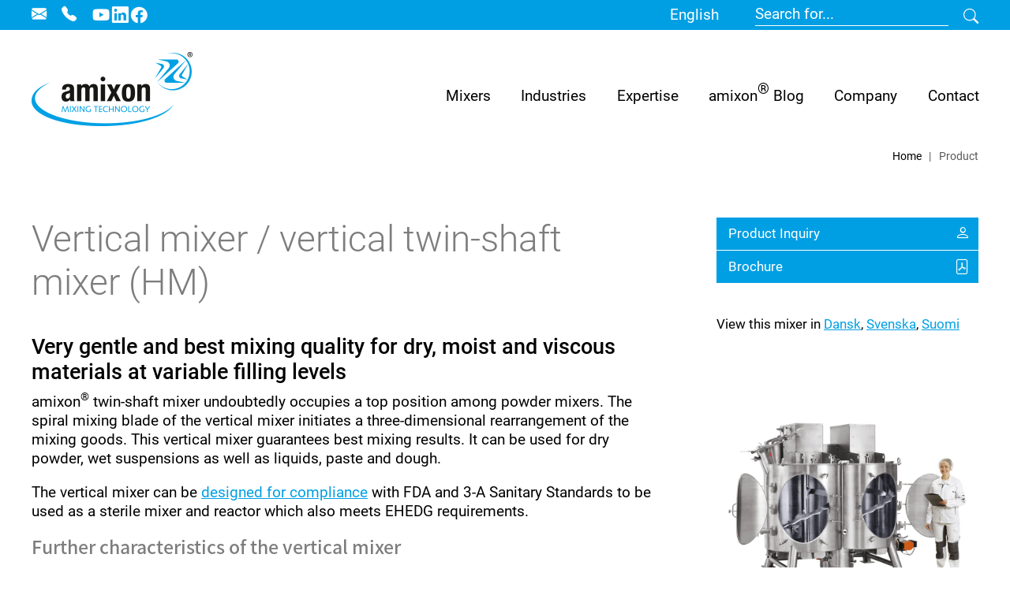

--- FILE ---
content_type: text/html; charset=utf-8
request_url: https://www.amixon.com/en/products/vertical-twin-shaft-mixer
body_size: 62734
content:
<!DOCTYPE html>
<html lang="en">
<head>
    <meta charset="utf-8">

<!-- 
	Based on the TYPO3 Bootstrap Package by Benjamin Kott - https://www.bootstrap-package.com/

	This website is powered by TYPO3 - inspiring people to share!
	TYPO3 is a free open source Content Management Framework initially created by Kasper Skaarhoj and licensed under GNU/GPL.
	TYPO3 is copyright 1998-2026 of Kasper Skaarhoj. Extensions are copyright of their respective owners.
	Information and contribution at https://typo3.org/
-->

<link rel="icon" href="/_assets/10e57ab0f8cb69086ba870c039471b61/Icons/favicon.png" type="image/png">
<title>Vertical twin-shaft mixer - For dry, moist &amp; viscous materials at variable filling levels - amixon GmbH</title>
<meta http-equiv="x-ua-compatible" content="IE=edge">
<meta name="generator" content="TYPO3 CMS">
<meta name="description" content="The spiral mixing blade in this vertical twin-shaft mixer initiates a 3-dimensional rearrangement of the mixing goods. This vertical mixer guarantees best mixing results.">
<meta name="robots" content="index,follow">
<meta name="viewport" content="width=device-width, initial-scale=1, minimum-scale=1">
<meta property="og:title" content="Vertical twin-shaft mixer - For dry, moist &amp; viscous materials at variable filling levels">
<meta property="og:description" content="The spiral mixing blade in this vertical twin-shaft mixer initiates a 3-dimensional rearrangement of the mixing goods. This vertical mixer guarantees best mixing results.">
<meta name="twitter:card" content="summary">
<meta name="mobile-web-app-capable" content="no">
<meta name="google" content="notranslate">

<link rel="stylesheet" href="/typo3temp/assets/compressed/merged-b4449c65b188fd3cdb0b4983efb7dfb5-a8c44a37d7f67a88d29c999fae1a3736.css?1764152130" media="all">

<link rel="stylesheet" href="/typo3temp/assets/compressed/merged-ad1d0ed82924c7db214b9fe8ef5cf21c-9279992d2f1c3eb93db906c7ffcb6dc4.css?1764152138" media="all">




<script src="/typo3temp/assets/compressed/merged-dac2087b1de9f0c7089a9229ac9286c5-10b809cf7174b2349d5fd3c3572f7d74.js?1765462435"></script>



<link rel="canonical" href="https://www.amixon.com/en/products/vertical-twin-shaft-mixer"/>
<link rel="alternate" hreflang="de" href="https://www.amixon.com/de/produkte/vertikal-zweiwellenmischer-hm" />
<link rel="alternate" hreflang="en" href="https://www.amixon.com/en/products/vertical-twin-shaft-mixer" />
<link rel="alternate" hreflang="es" href="https://www.amixon.com/es/productos/mezclador-industrial-vertical-doble-eje-hm" />
<link rel="alternate" hreflang="fr" href="https://www.amixon.com/fr/produit/melangeur-double-rotor-vertical-hm" />
<link rel="alternate" hreflang="it" href="https://www.amixon.com/it/prodotti/miscelatore-verticale-a-doppio-albero-hm" />
<link rel="alternate" hreflang="ru" href="https://www.amixon.com/ru/%D0%BF%D1%80%D0%BE%D0%B4%D1%83%D0%BA%D1%82%D1%8B/%D0%B2%D0%B5%D1%80%D1%82%D0%B8%D0%BA%D0%B0%D0%BB%D1%8C%D0%BD%D1%8B%D0%B9-%D0%B4%D0%B2%D1%83%D1%85%D0%B2%D0%B0%D0%BB%D1%8C%D0%BD%D1%8B%D0%B9-%D1%81%D0%BC%D0%B5%D1%81%D0%B8%D1%82%D0%B5%D0%BB%D1%8C-hm" />
<link rel="alternate" hreflang="ko" href="https://www.amixon.com/ko/%EB%AF%B9%EC%84%9C/vertical-twin-shaft-mixer-hm" />
<link rel="alternate" hreflang="ja" href="https://www.amixon.com/ja/%E8%A3%BD%E5%93%81/%E3%82%BF%E3%83%86%E5%9E%8B%E4%BA%8C%E8%BB%B8%E3%83%9F%E3%82%AD%E3%82%B5hm" />
<link rel="alternate" hreflang="pl-PL" href="https://www.amixon.com/pl/produkt/pionowy-mieszalnik-dwuwalowy-hm" />
<link rel="alternate" hreflang="zh-CN" href="https://www.amixon.cn/zh/%E4%BA%A7%E5%93%81/%E7%AB%8B%E5%BC%8F%E5%8F%8C%E8%BD%B4%E6%B7%B7%E5%90%88%E6%9C%BA-hm" />



</head>
<body id="p82" class="page-82 pagelevel-1 language-1 backendlayout-default layout-default">

<div id="top"></div>
<div class="body-bg body-bg-top">

    



    



    

    
        <a class="visually-hidden-focusable page-skip-link" href="#mainnavigation">
            <span>Skip to main navigation</span>
        </a>
    
        <a class="visually-hidden-focusable page-skip-link" href="#page-content">
            <span>Skip to main content</span>
        </a>
    
        <a class="visually-hidden-focusable page-skip-link" href="#page-footer">
            <span>Skip to page footer</span>
        </a>
    




    




<header id="page-header" class="bp-page-header navbar navbar-mainnavigation navbar-default navbar-has-image navbar-top navbar-fixed-top">
    <div id="topnavigation">
        <div class="container">
            <div class="d-flex flex-row">
                
                    
                            
                                <div class="email_top pe-3">
                                    <a href="/en/contact/general-inquiry">
                                        <i class="bi bi-envelope-fill"></i>
                                    </a>
                                </div>
                            

                            
                                <div class="tel_top pe-3">
                                    <a href="/en/contact/general-inquiry">
                                        <i class="bi bi-telephone-fill"></i>
                                    </a>
                                </div>
                            
                        
                
                
                    <div class="header-sociallinks">
                        

    <div class="sociallinks">
        <ul class="sociallinks-list">
            
                
                    <li class="sociallinks-item sociallinks-item-facebook" title="Facebook">
                        <a class="sociallinks-link sociallinks-link-facebook" href="https://www.facebook.com/amixon.gruppe?mibextid=LQQJ4d" title="Facebook" rel="noopener" target="_blank">
                            <span class="sociallinks-link-icon bootstrappackageicon bootstrappackageicon-facebook" aria-hidden="true"></span>
                            <span class="sociallinks-link-label">Facebook</span>
                        </a>
                    </li>
                
            
                
            
                
            
                
            
                
            
                
            
                
            
                
            
                
            
                
            
                
                    <li class="sociallinks-item sociallinks-item-linkedin" title="LinkedIn">
                        <a class="sociallinks-link sociallinks-link-linkedin" href="https://www.linkedin.com/company/amixon-gmbh" title="LinkedIn" rel="noopener" target="_blank">
                            <span class="sociallinks-link-icon bootstrappackageicon bootstrappackageicon-linkedin" aria-hidden="true"></span>
                            <span class="sociallinks-link-label">LinkedIn</span>
                        </a>
                    </li>
                
            
                
            
                
                    <li class="sociallinks-item sociallinks-item-youtube" title="YouTube">
                        <a class="sociallinks-link sociallinks-link-youtube" href="https://www.youtube.com/user/amixonGmbH/featured" title="YouTube" rel="noopener" target="_blank">
                            <span class="sociallinks-link-icon bootstrappackageicon bootstrappackageicon-youtube" aria-hidden="true"></span>
                            <span class="sociallinks-link-label">YouTube</span>
                        </a>
                    </li>
                
            
                
            
                
            
                
            
                
            
                
            
                
            
        </ul>
    </div>



                    </div>
                
            </div>
            
                 <div class="header-language">
                    <div class="dropdown">
                        <button class="btn btn-primary dropdown-toggle" type="button" data-bs-toggle="dropdown" aria-expanded="false">
                            <span>English</span>
                        </button>
                        <ul id="language_menu" class="language-menu dropdown-menu" aria-labelledby="language_menu"><li><a href="/de/produkte/vertikal-zweiwellenmischer-hm">Deutsch</a></li><li class="active"><span class="dropdown-item"><a href="/en/products/vertical-twin-shaft-mixer">English</a></span></li><li><a href="/es/productos/mezclador-industrial-vertical-doble-eje-hm">Español</a></li><li><a href="/fr/produit/melangeur-double-rotor-vertical-hm">Français</a></li><li><a href="/it/prodotti/miscelatore-verticale-a-doppio-albero-hm">Italiano</a></li><li><a href="/ru/%D0%BF%D1%80%D0%BE%D0%B4%D1%83%D0%BA%D1%82%D1%8B/%D0%B2%D0%B5%D1%80%D1%82%D0%B8%D0%BA%D0%B0%D0%BB%D1%8C%D0%BD%D1%8B%D0%B9-%D0%B4%D0%B2%D1%83%D1%85%D0%B2%D0%B0%D0%BB%D1%8C%D0%BD%D1%8B%D0%B9-%D1%81%D0%BC%D0%B5%D1%81%D0%B8%D1%82%D0%B5%D0%BB%D1%8C-hm">Русский</a></li><li><a href="/ko/%EB%AF%B9%EC%84%9C/vertical-twin-shaft-mixer-hm">한국어</a></li><li><a href="/ja/%E8%A3%BD%E5%93%81/%E3%82%BF%E3%83%86%E5%9E%8B%E4%BA%8C%E8%BB%B8%E3%83%9F%E3%82%AD%E3%82%B5hm">日本語</a></li><li><a href="/pl/produkt/pionowy-mieszalnik-dwuwalowy-hm">Polski</a></li><li><a href="https://www.amixon.cn/zh/%E4%BA%A7%E5%93%81/%E7%AB%8B%E5%BC%8F%E5%8F%8C%E8%BD%B4%E6%B7%B7%E5%90%88%E6%9C%BA-hm">中文</a></li></ul>
                    </div>
                    
                </div>
            
            
<a id="c3243"></a><div class="d-none d-sm-none d-md-block">
    <form method="get">
        <div class="d-flex google-search-form-container">
            
            <input type="text" class="form-input text-dark google-search-form" placeholder="Search for..." id="prGoogleCseQuery" name="prGoogleCseQuery" value="" />
            <button type="submit" class="bi bi-search pt-1 ps-3 submit-search"></button>
            
        </div>
    </form>
</div>
<i class="bi bi-search pt-1 ps-3 d-sm-block d-md-none mobile-search-box-toggle" id="clickme"></i>
<div class="mobile-search-box" id="book">
    <form method="get">
        <div class="d-flex google-search-form-container">
            
            <input type="text" class="form-input text-dark google-search-form" placeholder="Search for..." id="prGoogleCseQuery" name="prGoogleCseQuery" value="" />
            
            
        </div>
    </form>
</div>




            
        </div>
    </div>
    
    <div class="container">
        <a class="navbar-brand navbar-brand-image" title="amixon GmbH" href="/en/">
            
                    <img class="navbar-brand-logo-normal" src="/_assets/10e57ab0f8cb69086ba870c039471b61/Images/logo.png" alt="amixon GmbH" height="94" width="204">
                    
                        <img class="navbar-brand-logo-inverted" src="/_assets/10e57ab0f8cb69086ba870c039471b61/Images/logo.png" alt="amixon GmbH" height="94" width="204">
                    
                
        </a>
        
            <button class="navbar-toggler collapsed" type="button" data-toggle="collapse" data-bs-toggle="collapse" data-target="#mainnavigation" data-bs-target="#mainnavigation" aria-controls="mainnavigation" aria-expanded="false" aria-label="Toggle navigation">
                <span class="navbar-toggler-icon"></span>
            </button>
            <nav id="mainnavigation" class="collapse navbar-collapse">
                



                
    
        <ul class="navbar-nav">
            
                <li class="nav-item dropdown">
                    <a href="#" id="nav-item-123123" class="nav-link dropdown-toggle" role="button" data-bs-toggle="dropdown" aria-expanded="false">
                        Mixers
                    </a>
                    <ul class="dropdown-menu  two-column-grid" id="productsMenu" aria-labelledby="nav-item-123123">
                        <li class="product-link"><a href="/en/products/mixers-overview" class="dropdown-item">amixon® mixers and dryers</a></li>
                        <li id="6" class="productMenu-category text-dark dropdown-item">Mixing machines</li><li class="product-link"><a href="/en/products/spherhelics-hollow-spherical-mixer-type-sh" class="dropdown-item">SpherHelics® Hollow spherical mixer Type SH</a></li><li id="6" class="productMenu-category text-dark dropdown-item">Mixing machines</li><li class="product-link"><a href="/en/products/conical-mixer" class="dropdown-item">Conical mixer / vertical cone mixer and powder blender (AM)</a></li><li id="6" class="productMenu-category text-dark dropdown-item">Mixing machines</li><li class="product-link"><a href="/en/products/vertical-twin-shaft-mixer" class="dropdown-item">Vertical mixer / vertical twin-shaft mixer (HM)</a></li><li id="6" class="productMenu-category text-dark dropdown-item">Mixing machines</li><li class="product-link"><a href="/en/products/gyraton" class="dropdown-item">Gyraton® mixer type GM</a></li><li id="6" class="productMenu-category text-dark dropdown-item">Mixing machines</li><li class="product-link"><a href="/en/products/powder-mixer-ks" class="dropdown-item">KoneSlid® precision mixer KS</a></li><li id="6" class="productMenu-category text-dark dropdown-item">Mixing machines</li><li class="product-link"><a href="/en/products/vertical-single-shaft-mixer" class="dropdown-item">Vertical single-shaft mixer / ribbon blender (VM)</a></li><li id="6" class="productMenu-category text-dark dropdown-item">Mixing machines</li><li class="product-link"><a href="/en/products/single-shaft-mixer-with-standard-drum" class="dropdown-item">Single-shaft drum mixer / powder mixer (EM)</a></li><li id="6" class="productMenu-category text-dark dropdown-item">Mixing machines</li><li class="product-link"><a href="/en/products/container-mixer-com" class="dropdown-item">Container mixer (COM)</a></li><li id="6" class="productMenu-category text-dark dropdown-item">Mixing machines</li><li class="product-link"><a href="/en/products/continuous-mixer" class="dropdown-item">Continuous mixer (AMK)</a></li><li id="7" class="productMenu-category text-dark dropdown-item">Dryers & Reactors</li><li class="product-link"><a href="/en/products/mixer-dryer-and-vacuum-dryer" class="dropdown-item">Mixer dryer and Vacuum dryer (VMT)</a></li><li id="7" class="productMenu-category text-dark dropdown-item">Dryers & Reactors</li><li class="product-link"><a href="/en/products/conical-vertical-dryer" class="dropdown-item">Conical vertical dryer (AMT)</a></li><li id="8" class="productMenu-category text-dark dropdown-item">Granulators</li><li class="product-link"><a href="/en/products/ring-layer-mix-pelletizer" class="dropdown-item">Continuous Granulator / Ring-layer mix-pelletizer (RMG)</a></li><li id="9" class="productMenu-category text-dark dropdown-item">Used mixers</li><li class="product-link"><a href="/en/products/used-vertical-single-shaft-mixer" class="dropdown-item">Used vertical single-shaft mixer</a></li>
                    </ul>
                </li>
            
            
                
                        <li class="nav-item dropdown item-3">
                            <a
                                data-bs-toggle="dropdown"
                                href="#"
                                role="button"
                                aria-haspopup="true"
                                aria-expanded="false"
                                id="nav-item-3"
                                class="nav-link dropdown-toggle"
                                title="Industries" aria-haspopup="true" aria-expanded="false"
                            >
                                
                                <span class="nav-link-text">Industries</span>
                            </a>
                            
                            		
                            		
                            		
	                            			 <ul data="14" class="dropdown-menu two-column-grid" style="grid-template-rows: repeat(8,min-content);"  aria-labelledby="nav-item-3">
	                            		
                                    
                                        
                                                <li class="67">
                                                    <a href="/en/industries/overview" class="dropdown-item" title="Overview">
                                                        
                                                        <span class="dropdown-text">Overview</span>
                                                    </a>
                                                </li>
                                            
                                    
                                        
                                                <li class="55">
                                                    <a href="/en/industries/food" class="dropdown-item" title="Food">
                                                        
                                                        <span class="dropdown-text">Food</span>
                                                    </a>
                                                </li>
                                            
                                    
                                        
                                                <li class="54">
                                                    <a href="/en/industries/feed" class="dropdown-item" title="Feed">
                                                        
                                                        <span class="dropdown-text">Feed</span>
                                                    </a>
                                                </li>
                                            
                                    
                                        
                                                <li class="60">
                                                    <a href="/en/industries/infant-formula" class="dropdown-item" title="Infant formula">
                                                        
                                                        <span class="dropdown-text">Infant formula</span>
                                                    </a>
                                                </li>
                                            
                                    
                                        
                                                <li class="58">
                                                    <a href="/en/industries/household-detergents" class="dropdown-item" title="Household Detergents">
                                                        
                                                        <span class="dropdown-text">Household Detergents</span>
                                                    </a>
                                                </li>
                                            
                                    
                                        
                                                <li class="57">
                                                    <a href="/en/industries/plant-based-food" class="dropdown-item" title="Plant-Based Food">
                                                        
                                                        <span class="dropdown-text">Plant-Based Food</span>
                                                    </a>
                                                </li>
                                            
                                    
                                        
                                                <li class="65">
                                                    <a href="/en/industries/hygiene-and-cosmetics" class="dropdown-item" title="Hygiene and Cosmetics">
                                                        
                                                        <span class="dropdown-text">Hygiene and Cosmetics</span>
                                                    </a>
                                                </li>
                                            
                                    
                                        
                                                <li class="66">
                                                    <a href="/en/industries/pharma" class="dropdown-item" title="Pharmaceuticals">
                                                        
                                                        <span class="dropdown-text">Pharmaceuticals</span>
                                                    </a>
                                                </li>
                                            
                                    
                                        
                                                <li class="59">
                                                    <a href="/en/industries/nutritional-supplements" class="dropdown-item" title="Nutritional supplements">
                                                        
                                                        <span class="dropdown-text">Nutritional supplements</span>
                                                    </a>
                                                </li>
                                            
                                    
                                        
                                                <li class="61">
                                                    <a href="/en/industries/chemical-industry" class="dropdown-item" title="Chemical Industry">
                                                        
                                                        <span class="dropdown-text">Chemical Industry</span>
                                                    </a>
                                                </li>
                                            
                                    
                                        
                                                <li class="56">
                                                    <a href="/en/industries/herbs-spices" class="dropdown-item" title="Herbs &amp; Spices">
                                                        
                                                        <span class="dropdown-text">Herbs &amp; Spices</span>
                                                    </a>
                                                </li>
                                            
                                    
                                        
                                                <li class="72">
                                                    <a href="/en/industries/plastics" class="dropdown-item" title="Plastics">
                                                        
                                                        <span class="dropdown-text">Plastics</span>
                                                    </a>
                                                </li>
                                            
                                    
                                        
                                                <li class="63">
                                                    <a href="/en/industries/powder-metallurgy-plus-fine-ceramics" class="dropdown-item" title="Powder metallurgy and Fine ceramics">
                                                        
                                                        <span class="dropdown-text">Powder metallurgy and Fine ceramics</span>
                                                    </a>
                                                </li>
                                            
                                    
                                        
                                                <li class="64">
                                                    <a href="/en/industries/3d-printing" class="dropdown-item" title="3D Printing">
                                                        
                                                        <span class="dropdown-text">3D Printing</span>
                                                    </a>
                                                </li>
                                            
                                    
                                </ul>
                            
                        </li>
                    
            
                
                        <li class="nav-item dropdown item-4">
                            <a
                                data-bs-toggle="dropdown"
                                href="#"
                                role="button"
                                aria-haspopup="true"
                                aria-expanded="false"
                                id="nav-item-4"
                                class="nav-link dropdown-toggle"
                                title="Expertise" aria-haspopup="true" aria-expanded="false"
                            >
                                
                                <span class="nav-link-text">Expertise</span>
                            </a>
                            
                            		
                            		
                            		
	                                		 <ul class="dropdown-menu"  aria-labelledby="nav-item-4">
	                                
                                    
                                        
                                                <li class="24">
                                                    <a href="/en/expertise/piloting" class="dropdown-item" title="Piloting">
                                                        
                                                        <span class="dropdown-text">Piloting</span>
                                                    </a>
                                                </li>
                                            
                                    
                                        
                                                <li class="90">
                                                    <a href="/en/expertise/service" class="dropdown-item" title="Service">
                                                        
                                                        <span class="dropdown-text">Service</span>
                                                    </a>
                                                </li>
                                            
                                    
                                        
                                                <li class="91">
                                                    <a href="/en/expertise/validation-qualification" class="dropdown-item" title="Validation &amp; Qualification">
                                                        
                                                        <span class="dropdown-text">Validation &amp; Qualification</span>
                                                    </a>
                                                </li>
                                            
                                    
                                        
                                                <li class="92">
                                                    <a href="/en/expertise/innovative-technology" class="dropdown-item" title="Innovative Technology">
                                                        
                                                        <span class="dropdown-text">Innovative Technology</span>
                                                    </a>
                                                </li>
                                            
                                    
                                        
                                                <li class="40">
                                                    <a href="/en/glossary-mixing-terminology" class="dropdown-item" title="Glossary">
                                                        
                                                        <span class="dropdown-text">Glossary</span>
                                                    </a>
                                                </li>
                                            
                                    
                                </ul>
                            
                        </li>
                    
            
                
                        <li class="nav-item item-7">
                            <a
                                data-bs-toggle=""
                                href="/en/amixon-blog"
                                role="button"
                                aria-haspopup="true"
                                aria-expanded="false"
                                id="nav-item-7"
                                class="nav-link"
                                title="amixon® Blog"
                            >
                                
                                <span class="nav-link-text">amixon® Blog</span>
                            </a>
                            
                        </li>
                    
            
                
                        <li class="nav-item dropdown item-5">
                            <a
                                data-bs-toggle="dropdown"
                                href="#"
                                role="button"
                                aria-haspopup="true"
                                aria-expanded="false"
                                id="nav-item-5"
                                class="nav-link dropdown-toggle"
                                title="Company" aria-haspopup="true" aria-expanded="false"
                            >
                                
                                <span class="nav-link-text">Company</span>
                            </a>
                            
                            		
                            		
                            		
	                                		 <ul class="dropdown-menu"  aria-labelledby="nav-item-5">
	                                
                                    
                                        
                                                <li class="21">
                                                    <a href="/en/company/about" class="dropdown-item" title="About amixon">
                                                        
                                                        <span class="dropdown-text">About amixon</span>
                                                    </a>
                                                </li>
                                            
                                    
                                        
                                                <li class="20">
                                                    <a href="/en/company/history" class="dropdown-item" title="History">
                                                        
                                                        <span class="dropdown-text">History</span>
                                                    </a>
                                                </li>
                                            
                                    
                                        
                                                <li class="22">
                                                    <a href="/en/company/mission-and-values" class="dropdown-item" title="Mission and Values">
                                                        
                                                        <span class="dropdown-text">Mission and Values</span>
                                                    </a>
                                                </li>
                                            
                                    
                                        
                                                <li class="973">
                                                    <a href="/en/company/responsibility" class="dropdown-item" title="Responsibility">
                                                        
                                                        <span class="dropdown-text">Responsibility</span>
                                                    </a>
                                                </li>
                                            
                                    
                                        
                                                <li class="23">
                                                    <a href="/en/events" class="dropdown-item" title="Exhibitions">
                                                        
                                                        <span class="dropdown-text">Exhibitions</span>
                                                    </a>
                                                </li>
                                            
                                    
                                </ul>
                            
                        </li>
                    
            
                
                        <li class="nav-item dropdown item-8">
                            <a
                                data-bs-toggle="dropdown"
                                href="#"
                                role="button"
                                aria-haspopup="true"
                                aria-expanded="false"
                                id="nav-item-8"
                                class="nav-link dropdown-toggle"
                                title="Contact" aria-haspopup="true" aria-expanded="false"
                            >
                                
                                <span class="nav-link-text">Contact</span>
                            </a>
                            
                            		
                            		
                            		
	                                		 <ul class="dropdown-menu"  aria-labelledby="nav-item-8">
	                                
                                    
                                        
                                                <li class="29">
                                                    <a href="/en/contact/general-inquiry" class="dropdown-item" title="General inquiry">
                                                        
                                                        <span class="dropdown-text">General inquiry</span>
                                                    </a>
                                                </li>
                                            
                                    
                                        
                                                <li class="436">
                                                    <a href="/en/contact/sales-international" class="dropdown-item" title="International Sales">
                                                        
                                                        <span class="dropdown-text">International Sales</span>
                                                    </a>
                                                </li>
                                            
                                    
                                </ul>
                            
                        </li>
                    
            
        </ul>
    

                



            </nav>
        
    </div>
</header>



    

    


    
    
        <nav class="breadcrumb-section" aria-label="Breadcrumb">
            <div class="container">
                <p class="visually-hidden" id="breadcrumb">You are here:</p>
                <ol class="breadcrumb">
                    
                        
                        
                        <li class="breadcrumb-item">
                            
                                    <a class="breadcrumb-link" href="/en/" title="Home">
                                        
    <span class="breadcrumb-link-title">
        
        <span class="breadcrumb-text">Home</span>
    </span>

                                    </a>
                                
                        </li>
                    
                        
                        
                            
                        
                        <li class="breadcrumb-item active" aria-current="page">
                            
                                    
    <span class="breadcrumb-link-title">
        
        <span class="breadcrumb-text">Product</span>
    </span>

                                
                        </li>
                    
                    
                </ol>
            </div>
        </nav>
    




    <main id="page-content" class="bp-page-content main-section">
        <!--TYPO3SEARCH_begin-->
        

    

    <div class="section section-default">
        
<div id="c190" class="frame frame-layout-0 frame-size-default frame-default frame-type-list frame-layout-default frame-background-none frame-no-backgroundimage frame-space-before-none frame-space-after-none"><div class="frame-group-container"><div class="frame-group-inner"><div class="frame-container frame-container-default"><div class="frame-inner"><div class="tx-amixonproducts"><div class="container"><div class="row"><div class="col-12 col-md-8"><div class="product-header"><h1 class="headline">Vertical mixer / vertical twin-shaft mixer (HM)</h1><div class="featuredImage"></div><h2>Very gentle and best mixing quality for dry, moist and viscous materials at variable filling levels</h2><p>amixon<sup>®</sup> twin-shaft mixer undoubtedly occupies a top position among powder mixers. The spiral mixing blade of the vertical mixer initiates a three-dimensional rearrangement of the mixing goods. This vertical mixer guarantees best mixing results. It can be used for dry powder, wet suspensions as well as liquids, paste and dough.</p><p>The vertical mixer can be <a href="/en/expertise/validation-qualification" title="Compliance Assistance">designed for compliance</a> with FDA and 3-A Sanitary Standards to be used as a sterile mixer and reactor which also meets EHEDG requirements.</p><h4>Further characteristics of the vertical mixer</h4><ul class="list-normal"><li>The clockwise driven spiral tools initiate a three-dimensional flow of the mixing goods creating a spiral upward movement on the peripheries and downward flow in the centres combined with horizontal cross flows.</li><li>Vertical mixers can be used if a combination of <a href="/en/blog/precision-mixers-instant-food" title="Precision mixers for Instant Food">heavy duty</a> and very <a href="/en/blog/instant-beverage-powder-mixed-homogeneously" title="Instant beverage powder mixed homogeneously">gentle mixing</a> tasks have to be done subsequently.</li><li>It can be used as <a href="/en/blog/5-powdery-plant-based-proteins-that-will-feed-the-world-of-tomorrow">powder blender</a> for dry powder, wet suspensions as well as liquids, paste and dough.</li><li>If the mixing process requires deagglomeration, high speed cutting rotors may be mounted.</li><li>For dry, moist and viscous materials. Technical ideal mixing qualities can be guaranteed independent of: 	<ol><li>filling level (10 to 100 % of the net volume)</li><li>rpm-value of the mixing tools</li><li>characteristics of the mixing goods (for example: different bulk densities, particle sizes, flow abilities)</li></ol></li><li>Each vertical mixing device is driven from the top, using only a single top bearing.</li><li>The twin shaft mixer meets all industry standards for surface finish, including sanitary and pharmaceutical requirements.</li></ul><p>The amixon<sup>®</sup> vertical mixer can discharge free-flowing bulk materials almost completely by means of <a href="/en/blog/mixing-technology-innovation" title="FAQ: Innovative complete emptying and wear and tear on the mixing plant">ComDisc</a><sup>®</sup>. In this way, the operator makes a valuable contribution to resource conservation.</p><ul class="list-normal"><li>Raw materials are saved</li><li>Waste is avoided</li><li>Wash water and waste water volumes are reduced</li><li>Efficiency and economy increase the benefits</li></ul><p>amixon<sup>®</sup> twin-shaft mixers comply with EHEDG requirements and meet other requirements on request:</p><ul class="list-normal"><li>3a-Sanitary Standards</li><li>FDA</li><li>GMP</li><li>ASME</li></ul></div><div class="container media"><div class="row"><h4>Product Videos</h4><div class="col-12 col-sm-6"><div class="mediaelement"><div class="mediaelement-video"><a href="#play" class="video-shariff-play" data-video="&quot;\n    \u003Ciframe src=\&quot;https:\/\/www.youtube-nocookie.com\/embed\/GC0x9wBfyG8?autohide=1&amp;amp;controls=1&amp;amp;enablejsapi=1&amp;amp;origin=https%3A%2F%2Fwww.amixon.com\&quot; allowfullscreen allow=\&quot;fullscreen\&quot;\u003E\u003C\/iframe\u003E\n&quot;"><img style="width: 100%;" src="/typo3temp/assets/tx_videoshariff/youtube_461a6a775ae8dcb6dd8b151c8c81efb4.jpg" width="480" height="360" alt="" /><span class="video-shariff-preview-overlay"></span><span class="product-videoshariff-icon"></span><span class="product-videoshariff-text">For the display of videos, we use the &quot;YouTube&quot; service. During the use of the service, cookies are used and data is transmitted to third parties. You can find more details in our privacy policy.</span></a></div></div></div><div class="col-12 col-sm-6"><div class="mediaelement"><div class="mediaelement-video"><a href="#play" class="video-shariff-play" data-video="&quot;\n    \u003Ciframe src=\&quot;https:\/\/www.youtube-nocookie.com\/embed\/R5UqH_sM3Ek?autohide=1&amp;amp;controls=1&amp;amp;enablejsapi=1&amp;amp;origin=https%3A%2F%2Fwww.amixon.com\&quot; allowfullscreen allow=\&quot;fullscreen\&quot;\u003E\u003C\/iframe\u003E\n&quot;"><img style="width: 100%;" src="/typo3temp/assets/tx_videoshariff/youtube_971e2ba3e7760e6e51248e5296c1b579.jpg" width="1280" height="720" alt="" /><span class="video-shariff-preview-overlay"></span><span class="product-videoshariff-icon"></span><span class="product-videoshariff-text">For the display of videos, we use the &quot;YouTube&quot; service. During the use of the service, cookies are used and data is transmitted to third parties. You can find more details in our privacy policy.</span></a></div></div></div></div></div></div><div class="col-12 col-md-4 order-xs-first sidebar"><div class="c2a"><div class="btn btn-primary request" onclick="scrollto(inquiryForm)">
					Product Inquiry
				</div><a class="btn btn-primary file" target="_blank" href="/fileadmin/amixon/PDF/Broschueren/EN/HM_EN_Web.pdf">
						Brochure
					</a></div><div class="additional-content"><p>View this mixer in <a href="/en/markets/denmark/vertikal-dobbeltaksel-mikser-hm" title="Vertikal dobbeltaksel mikser HM">Dansk</a>, <a href="/en/markets/sweden/vertikal-tvaaxlad-blandare-hm" title="Vertikal tvaaxlad blandare HM">Svenska</a>, <a href="/en/markets/finland/kaksiakselinen-pystysekoitin-hm" title="Kaksiakselinen pystysekoitin HM">Suomi</a></p></div><!-- media files --><div class="news-img-wrap"><div class="featuredImage"><a class="lightbox" rel="lightbox-group-product-thumb" href="/fileadmin/amixon/Produkte/Mischer/HM_Vertical-twin-shaft-mixer.jpg" data-lightbox-width="864" data-lightbox-height="992" data-lightbox-caption="Vertical twin-shaft mixer (HM)"><img title="Vertical twin-shaft mixer (HM)" src="/fileadmin/amixon/Produkte/Mischer/HM_Vertical-twin-shaft-mixer.jpg" width="864" height="992" alt="" /><i class="lightbox bi bi-zoom-in"></i></a><div class="featuredImage-description">Vertical twin-shaft mixer (HM)</div></div></div><div class="process-wrapper"><div class="process-icon"><img src="/fileadmin/amixon/Prozesse/Blau_Agglomerieren.svg" width="113" height="101" alt="" /><span class="process-icon-description">agglomeration</span></div><div class="process-icon"><img src="/fileadmin/amixon/Prozesse/Blau_Dispergieren.svg" width="114" height="102" alt="" /><span class="process-icon-description">dispersing</span></div><div class="process-icon"><img src="/fileadmin/amixon/Prozesse/Blau_Mischen.svg" width="112" height="101" alt="" /><span class="process-icon-description">mixing</span></div><div class="process-icon"><img src="/fileadmin/amixon/Prozesse/Blau_Ummanteln.svg" width="96" height="101" alt="" /><span class="process-icon-description">coating</span></div></div></div></div><div id="inquiryForm"></div></div></div></div></div></div></div></div>


<div id="c191" class="frame frame-layout-0 frame-size-default frame-default frame-type-header frame-layout-default frame-background-none frame-no-backgroundimage frame-space-before-none frame-space-after-none"><div class="frame-group-container"><div class="frame-group-inner"><div class="frame-container frame-container-default"><div class="frame-inner"><div class="frame-header"><h4 class="element-header  "><span>Contact us</span></h4></div></div></div></div></div></div>


<div id="c3206" class="frame frame-layout-0 frame-size-default frame-default frame-type-container_2_columns_right frame-layout-default frame-background-primary frame-no-backgroundimage frame-space-before-none frame-space-after-none"><div class="frame-group-container"><div class="frame-group-inner"><div class="frame-container frame-container-default"><div class="frame-inner"><div class="contentcontainer" data-container-identifier="container_2_columns_right"><div class="contentcontainer-column" data-container-column="left"><div id="c3207" class="frame frame-layout-0 frame-size-default frame-default frame-type-shortcut frame-layout-default frame-background-none frame-no-backgroundimage frame-space-before-none frame-space-after-none"><div class="frame-group-container"><div class="frame-group-inner"><div class="frame-container frame-container-default"><div class="frame-inner"><div id="c1679" class="frame frame-layout-0 frame-size-default frame-default frame-type-text frame-layout-default frame-background-none frame-no-backgroundimage frame-space-before-none frame-space-after-none"><div class="frame-group-container"><div class="frame-group-inner"><div class="frame-container frame-container-default"><div class="frame-inner"><p><strong>amixon GmbH</strong><br> Halberstaedter Strasse 55<br> 33106 Paderborn<br> Germany<br> Telephone: +49-5251-688888-0<br> &nbsp;</p><p><a href="/en/contact/sales-international" class="btn btn-outline-default" title="Find your sales representative">Other international sales offices</a></p></div></div></div></div></div></div></div></div></div></div></div><div class="contentcontainer-column" data-container-column="right"><div id="c3208" class="frame frame-layout-0 frame-size-default frame-default frame-type-shortcut frame-layout-default frame-background-none frame-no-backgroundimage frame-space-before-none frame-space-after-none"><div class="frame-group-container"><div class="frame-group-inner"><div class="frame-container frame-container-default"><div class="frame-inner"><div id="c3059" class="frame frame-layout-0 frame-size-default frame-default frame-type-powermail_pi1 frame-layout-default frame-background-none frame-no-backgroundimage frame-space-before-none frame-space-after-none"><div class="frame-group-container"><div class="frame-group-inner"><div class="frame-container frame-container-default"><div class="frame-inner"><div class="tx-powermail"><div class="container-fluid"><form data-powermail-validate="data-powermail-validate" data-validate="html5" enctype="multipart/form-data" class="powermail_form powermail_form_2 nolabel  " action="/en/products?tx_powermail_pi1%5Baction%5D=create&amp;tx_powermail_pi1%5Bcontroller%5D=Form&amp;cHash=86700c9ef9c75fcdcd66da59d3240f1f#c3059" method="post" name="field"><div><input type="hidden" name="tx_powermail_pi1[__referrer][@extension]" value="Powermail" ><input type="hidden" name="tx_powermail_pi1[__referrer][@controller]" value="Form" ><input type="hidden" name="tx_powermail_pi1[__referrer][@action]" value="form" ><input type="hidden" name="tx_powermail_pi1[__referrer][arguments]" value="YTowOnt9d4452efb2480fe29b88732f4460e5e39cd53cd7f" ><input type="hidden" name="tx_powermail_pi1[__referrer][@request]" value="{&quot;@extension&quot;:&quot;Powermail&quot;,&quot;@controller&quot;:&quot;Form&quot;,&quot;@action&quot;:&quot;form&quot;}282d77565092f733d00ad845b3f4f9fc3e330735" ><input type="hidden" name="tx_powermail_pi1[__trustedProperties]" value="{&quot;field&quot;:{&quot;produkt-name&quot;:1,&quot;anmerkungnachricht_01&quot;:1,&quot;firma&quot;:1,&quot;anrede&quot;:1,&quot;vorname&quot;:1,&quot;name&quot;:1,&quot;strasse&quot;:1,&quot;plz&quot;:1,&quot;ort&quot;:1,&quot;land&quot;:1,&quot;tel&quot;:1,&quot;e_mail&quot;:1,&quot;marker_01&quot;:[1],&quot;form_name&quot;:1,&quot;submitted&quot;:1,&quot;__hp&quot;:1},&quot;mail&quot;:{&quot;form&quot;:1}}10469690d2c58d89b7c5472361858a7ef165acf2" ></div><fieldset class="powermail_fieldset powermail_fieldset_4 nolabel"><div class="row"><div class="powermail_fieldwrap powermail_fieldwrap_type_html powermail_fieldwrap_product-ph  "><div class="powermail_field ">
        
                &lt;h1 id=&quot;product-ph&quot;&gt;&lt;/h1&gt;

            
    </div></div><input id="powermail_field_produkt-name" class="powermail_hidden  powermail_produkt-name" type="hidden" name="tx_powermail_pi1[field][produkt-name]" value="" /></div><div class="row"><div class="powermail_fieldwrap powermail_fieldwrap_type_textarea powermail_fieldwrap_anmerkungnachricht_01  "><div class="powermail_field"><label for="powermail_field_anmerkungnachricht_01" class="form-label powermail_label" title="">
        Note, message<span class="mandatory" aria-hidden="true">*</span></label><textarea required="required" aria-required="true" data-powermail-required-message="This field must be filled!" cols="20" rows="5" id="powermail_field_anmerkungnachricht_01" placeholder="Comment" class="powermail_textarea form-control " name="tx_powermail_pi1[field][anmerkungnachricht_01]"></textarea></div></div><div class="powermail_fieldwrap powermail_fieldwrap_type_input powermail_fieldwrap_firma  "><div class="powermail_field"><label for="powermail_field_firma" class="form-label powermail_label" title="">
        Company<span class="mandatory" aria-hidden="true">*</span></label><input required="required" aria-required="true" data-powermail-required-message="This field must be filled!" placeholder="Company" class="powermail_input form-control " id="powermail_field_firma" type="text" name="tx_powermail_pi1[field][firma]" value="" /></div></div></div><div class="row"><div class="powermail_fieldwrap powermail_fieldwrap_type_select powermail_fieldwrap_anrede  "><div class="powermail_field"><label for="powermail_field_anrede" class="form-label powermail_label" title="">
        Title
    </label><select class="powermail_select form-control " id="powermail_field_anrede" name="tx_powermail_pi1[field][anrede]"><option value="Please select">Please select</option><option value="Mrs.">Mrs.</option><option value="Mr.">Mr.</option><option value="Mx.">Mx.</option></select></div></div><div class="powermail_fieldwrap powermail_fieldwrap_type_input powermail_fieldwrap_vorname  "><div class="powermail_field"><label for="powermail_field_vorname" class="form-label powermail_label" title="">
        First name<span class="mandatory" aria-hidden="true">*</span></label><input required="required" aria-required="true" data-powermail-required-message="This field must be filled!" placeholder="First name" class="powermail_input form-control " id="powermail_field_vorname" type="text" name="tx_powermail_pi1[field][vorname]" value="" /></div></div></div><div class="row"><div class="powermail_fieldwrap powermail_fieldwrap_type_input powermail_fieldwrap_name  "><div class="powermail_field"><label for="powermail_field_name" class="form-label powermail_label" title="">
        Last name<span class="mandatory" aria-hidden="true">*</span></label><input required="required" aria-required="true" data-powermail-required-message="This field must be filled!" placeholder="Last name" class="powermail_input form-control " id="powermail_field_name" type="text" name="tx_powermail_pi1[field][name]" value="" /></div></div><div class="powermail_fieldwrap powermail_fieldwrap_type_input powermail_fieldwrap_strasse  "><div class="powermail_field"><label for="powermail_field_strasse" class="form-label powermail_label" title="">
        Street
    </label><input placeholder="Street" class="powermail_input form-control " id="powermail_field_strasse" type="text" name="tx_powermail_pi1[field][strasse]" value="" /></div></div></div><div class="row"><div class="powermail_fieldwrap powermail_fieldwrap_type_input powermail_fieldwrap_plz  "><div class="powermail_field"><label for="powermail_field_plz" class="form-label powermail_label" title="">
        Zip Code
    </label><input placeholder="Zip Code" class="powermail_input form-control " id="powermail_field_plz" type="text" name="tx_powermail_pi1[field][plz]" value="" /></div></div><div class="powermail_fieldwrap powermail_fieldwrap_type_input powermail_fieldwrap_ort  "><div class="powermail_field"><label for="powermail_field_ort" class="form-label powermail_label" title="">
        Location<span class="mandatory" aria-hidden="true">*</span></label><input required="required" aria-required="true" data-powermail-required-message="This field must be filled!" placeholder="City" class="powermail_input form-control " id="powermail_field_ort" type="text" name="tx_powermail_pi1[field][ort]" value="" /></div></div></div><div class="row"><div class="powermail_fieldwrap powermail_fieldwrap_type_input powermail_fieldwrap_land  "><div class="powermail_field"><label for="powermail_field_land" class="form-label powermail_label" title="">
        Country<span class="mandatory" aria-hidden="true">*</span></label><input required="required" aria-required="true" data-powermail-required-message="This field must be filled!" placeholder="Country" class="powermail_input form-control " id="powermail_field_land" type="text" name="tx_powermail_pi1[field][land]" value="" /></div></div><div class="powermail_fieldwrap powermail_fieldwrap_type_input powermail_fieldwrap_tel  "><div class="powermail_field"><label for="powermail_field_tel" class="form-label powermail_label" title="">
        Tel<span class="mandatory" aria-hidden="true">*</span></label><input required="required" aria-required="true" data-powermail-required-message="This field must be filled!" pattern="^(\+\d{1,4}|0+\d{1,5}|\(\d{1,5}|\d{2})[\d\s\/\(\)-]*\d+$" data-powermail-error-message="Error in validation!" placeholder="Tel" class="powermail_input form-control " id="powermail_field_tel" type="text" name="tx_powermail_pi1[field][tel]" value="" /></div></div></div><div class="row"><div class="powermail_fieldwrap powermail_fieldwrap_type_input powermail_fieldwrap_e_mail  "><div class="powermail_field"><label for="powermail_field_e_mail" class="form-label powermail_label" title="">
        E-Mail<span class="mandatory" aria-hidden="true">*</span></label><input required="required" aria-required="true" data-powermail-required-message="This field must be filled!" data-powermail-error-message="This is not a valid email address!" placeholder="E-Mail" class="powermail_input form-control " id="powermail_field_e_mail" type="email" name="tx_powermail_pi1[field][e_mail]" value="" /></div></div><div class="powermail_fieldwrap powermail_fieldwrap_type_recaptcha powermail_fieldwrap_captcha nolabel "><div class="powermail_field"><script type="module"
        src="https://cdn.jsdelivr.net/npm/friendly-challenge@0.9.8/widget.module.min.js"
        async defer></script><script nomodule src="https://cdn.jsdelivr.net/npm/friendly-challenge@0.9.8/widget.min.js"
        async defer></script><div class="frc-captcha" data-sitekey="FCMI13MV2HP6QT33" data-lang="en"></div></div></div></div><div class="row"><div class="powermail_fieldwrap powermail_fieldwrap_type_check powermail_fieldwrap_marker_01 nolabel "><div class="powermail_field"><div class="form-check powermail_checkwrap "><input type="hidden" name="tx_powermail_pi1[field][marker_01]" value="" /><input required="required" aria-required="true" data-powermail-required-message="This field must be filled!" data-powermail-errors-container=".powermail_field_error_container_marker_01" data-powermail-class-handler=".powermail_fieldwrap_marker_01 &gt; div &gt; div" id="powermail_field_marker_01_1" class="form-check-input powermail_checkbox powermail_checkbox_38" type="checkbox" name="tx_powermail_pi1[field][marker_01][]" value="I have taken note of the &lt;f:link.page pageUid=&quot;11&quot;&gt;Privacy Policy&lt;/f:link.page&gt;.*" /><label for="powermail_field_marker_01_1" class="form-check-label">
					I have taken note of the &lt;a href=&quot;/en/privacy&quot;&gt;Privacy Policy&lt;/a&gt;.*
				</label></div><div class="powermail_field_error_container powermail_field_error_container_marker_01"></div></div></div><div class="powermail_fieldwrap powermail_fieldwrap_type_submit powermail_fieldwrap_marker  "><div class="powermail_field "><input class="btn btn-primary" type="submit" value="Submit" /></div></div></div><div class="row"><input id="powermail_field_form_name" class="powermail_hidden  powermail_form_name" type="hidden" name="tx_powermail_pi1[field][form_name]" value="product_request" /><input id="powermail_field_submitted" class="powermail_hidden  powermail_submitted" type="hidden" name="tx_powermail_pi1[field][submitted]" value="submitted" /></div></fieldset><input class="powermail_form_uid" type="hidden" name="tx_powermail_pi1[mail][form]" value="2" /><div style="margin-left: -99999px; position: absolute;"><label for="powermail_hp_2" aria-hidden="true">
			Don&#039;t fill this field!
		</label><input autocomplete="new-powermail-hp-2" aria-hidden="true" id="powermail_hp_2" tabindex="-1" type="text" name="tx_powermail_pi1[field][__hp]" value="" /></div></form></div></div>
</div></div></div></div></div></div></div></div></div></div></div></div></div></div></div></div></div>


<div id="c3209" class="frame frame-layout-0 frame-size-default frame-default frame-type-html frame-layout-default frame-background-none frame-no-backgroundimage frame-space-before-none frame-space-after-none"><div class="frame-group-container"><div class="frame-group-inner"><div class="frame-container frame-container-default"><div class="frame-inner"><script>
  $( document ).ready(function() {
var str = $('.tx-amixonproducts h1:first').text();
$('#product-ph').html(str);
$('input[name="tx_powermail_pi1[field][produkt-name]"]').val(str);


  });
</script></div></div></div></div></div>


    </div>

    


        <!--TYPO3SEARCH_end-->
    </main>

    <footer id="page-footer" class="bp-page-footer">
        



        

    
<section class="section footer-section footer-section-content">
    <div class="container">
        <div class="section-row">
            <div class="section-column footer-section-content-column footer-section-content-column-left">
                
<div id="c39" class="frame frame-layout-0 frame-size-default frame-default frame-type-text frame-layout-default frame-background-none frame-no-backgroundimage frame-space-before-none frame-space-after-none"><div class="frame-group-container"><div class="frame-group-inner"><div class="frame-container frame-container-default"><div class="frame-inner"><p>© amixon GmbH &nbsp;&nbsp;&nbsp;&nbsp;&nbsp;<a href="mailto:sales@amixon.com" class="link-mail">sales@amixon.com</a></p><p>&nbsp;</p></div></div></div></div></div>


            </div>
            <div class="section-column footer-section-content-column footer-section-content-column-middle">
                
<div id="c41" class="frame frame-layout-0 frame-size-default frame-default frame-type-menu_subpages frame-layout-default frame-background-none frame-no-backgroundimage frame-space-before-none frame-space-after-none"><div class="frame-group-container"><div class="frame-group-inner"><div class="frame-container frame-container-default"><div class="frame-inner"><ul><li><a href="/en/legal-notes" title="Legal notes">Legal notes</a></li><li><a href="/en/privacy" title="Privacy">Privacy</a></li><li><a href="/en/site-map" title="Sitemap">Sitemap</a></li><li><a href="/en/customer-login" title="Customer-Login">Customer-Login</a></li></ul></div></div></div></div></div>


            </div>
            <div class="section-column footer-section-content-column footer-section-content-column-right">
                
            </div>
        </div>
    </div>
</section>




        



        



    </footer>
    
<a class="scroll-top" title="Scroll to top" href="#top">
    <span class="scroll-top-icon"></span>
</a>


    




</div>

<script id="powermail_marketing_information" data-pid="82" data-language="1" data-url="https://www.amixon.com/en/products?type=1540053358"></script>
<script src="/typo3temp/assets/compressed/merged-204f14bb0a06d3832320e5a515dc2cce-2e3b59989f7b45cd71383ee0642500d8.js?1764152135"></script>

<script src="/typo3temp/assets/compressed/merged-af71b85b372680f1efd5c51508d5c1de-d5fd653038cdf70c8a941bdb6702f92c.js?1764152135"></script>
<script src="/typo3temp/assets/compressed/Form.min-053701ef4874e2d3b9a235636c1d3370.js?1764152130" defer="defer"></script>
<script src="/typo3temp/assets/compressed/Marketing.min-8f3f8baecfd138427c2084852bebc8bd.js?1764152135" defer="defer"></script>


    <!-- Matomo Tag Manager -->
    <script>
        var _mtm = window._mtm = window._mtm || [];
        _mtm.push({'mtm.startTime': (new Date().getTime()), 'event': 'mtm.Start'});
        (function() {
            var d=document, g=d.createElement('script'), s=d.getElementsByTagName('script')[0];
            g.async=true; g.src='https://matomo.amixon.com/js/container_HOIJCVPk.js'; s.parentNode.insertBefore(g,s);
        })();
    </script>
    <!-- End Matomo Tag Manager -->

</body>
</html>

--- FILE ---
content_type: image/svg+xml
request_url: https://www.amixon.com/fileadmin/amixon/Prozesse/Blau_Dispergieren.svg
body_size: 328
content:
<?xml version="1.0" encoding="UTF-8"?>
<svg xmlns="http://www.w3.org/2000/svg" id="Ebene_1" data-name="Ebene 1" viewBox="0 0 114.36 102.12">
  <defs>
    <style>.cls-1,.cls-2,.cls-3,.cls-4{fill:none;stroke:#009fe3;stroke-linecap:round;stroke-linejoin:round;}.cls-1{stroke-width:2px;}.cls-3{stroke-dasharray:1.03 2.06;}.cls-4{stroke-dasharray:1.01 2.02;}</style>
  </defs>
  <title>Dispergieren</title>
  <circle class="cls-1" cx="57.19" cy="12.5" r="11.5"></circle>
  <path class="cls-2" d="M596.29,1826.12l0.21,0.45" transform="translate(-528.74 -1793.23)"></path>
  <path class="cls-3" d="M597.14,1828.53a11.5,11.5,0,1,1-22.2-.82" transform="translate(-528.74 -1793.23)"></path>
  <path class="cls-2" d="M575.29,1826.74l0.2-.46" transform="translate(-528.74 -1793.23)"></path>
  <path class="cls-2" d="M596.29,1813.09l0.21,0.45" transform="translate(-528.74 -1793.23)"></path>
  <path class="cls-3" d="M597.14,1815.49a11.5,11.5,0,1,1-22.2-.82" transform="translate(-528.74 -1793.23)"></path>
  <path class="cls-2" d="M575.29,1813.71l0.2-.46" transform="translate(-528.74 -1793.23)"></path>
  <path class="cls-2" d="M595.77,1837.47l0.25,0.43" transform="translate(-528.74 -1793.23)"></path>
  <path class="cls-4" d="M596.83,1839.75a11.5,11.5,0,1,1-21.51-.78" transform="translate(-528.74 -1793.23)"></path>
  <path class="cls-2" d="M575.75,1838.06l0.24-.44" transform="translate(-528.74 -1793.23)"></path>
  <circle class="cls-1" cx="630.59" cy="1882.85" r="11.5" transform="translate(-1844.04 -305.7) rotate(-60)"></circle>
  <path class="cls-2" d="M607.76,1881.63l-0.5,0" transform="translate(-528.74 -1793.23)"></path>
  <path class="cls-3" d="M605.25,1881.16a11.5,11.5,0,1,1,11.81-18.82" transform="translate(-528.74 -1793.23)"></path>
  <path class="cls-2" d="M617.73,1863.13l0.3,0.4" transform="translate(-528.74 -1793.23)"></path>
  <path class="cls-2" d="M619,1888.15l-0.5,0" transform="translate(-528.74 -1793.23)"></path>
  <path class="cls-3" d="M616.54,1887.68a11.5,11.5,0,1,1,11.81-18.82" transform="translate(-528.74 -1793.23)"></path>
  <path class="cls-2" d="M629,1869.65l0.3,0.4" transform="translate(-528.74 -1793.23)"></path>
  <path class="cls-2" d="M598.19,1875.5h-0.5" transform="translate(-528.74 -1793.23)"></path>
  <path class="cls-4" d="M595.68,1875.28A11.5,11.5,0,1,1,607.11,1857" transform="translate(-528.74 -1793.23)"></path>
  <path class="cls-2" d="M607.69,1857.87l0.26,0.43" transform="translate(-528.74 -1793.23)"></path>
  <circle class="cls-1" cx="541.25" cy="1882.85" r="11.5" transform="translate(-1397.65 -1270.36) rotate(-30)"></circle>
  <path class="cls-2" d="M564.08,1881.63l0.5,0" transform="translate(-528.74 -1793.23)"></path>
  <path class="cls-3" d="M566.59,1881.16a11.5,11.5,0,1,0-11.81-18.82" transform="translate(-528.74 -1793.23)"></path>
  <path class="cls-2" d="M554.11,1863.13l-0.3.4" transform="translate(-528.74 -1793.23)"></path>
  <path class="cls-2" d="M552.79,1888.15l0.5,0" transform="translate(-528.74 -1793.23)"></path>
  <path class="cls-3" d="M555.3,1887.68a11.5,11.5,0,1,0-11.81-18.82" transform="translate(-528.74 -1793.23)"></path>
  <path class="cls-2" d="M542.83,1869.65l-0.3.4" transform="translate(-528.74 -1793.23)"></path>
  <path class="cls-2" d="M573.65,1875.5h0.5" transform="translate(-528.74 -1793.23)"></path>
  <path class="cls-4" d="M576.16,1875.28A11.5,11.5,0,1,0,564.73,1857" transform="translate(-528.74 -1793.23)"></path>
  <path class="cls-2" d="M564.15,1857.87l-0.26.43" transform="translate(-528.74 -1793.23)"></path>
</svg>


--- FILE ---
content_type: image/svg+xml
request_url: https://www.amixon.com/fileadmin/amixon/Prozesse/Blau_Agglomerieren.svg
body_size: 407
content:
<?xml version="1.0" encoding="UTF-8"?>
<svg xmlns="http://www.w3.org/2000/svg" id="Ebene_1" data-name="Ebene 1" viewBox="0 0 113.36 101.12">
  <defs>
    <style>.cls-1,.cls-2,.cls-3,.cls-4{fill:none;stroke:#009fe3;stroke-linecap:round;stroke-linejoin:round;}.cls-1{stroke-width:2px;}.cls-3{stroke-dasharray:1.03 2.06;}.cls-4{stroke-dasharray:1.01 2.02;}</style>
  </defs>
  <title>Agglomerieren</title>
  <circle class="cls-1" cx="56.69" cy="49.7" r="11.5"></circle>
  <path class="cls-2" d="M415.33,1822.93l-0.21-.45" transform="translate(-369.01 -1793.61)"></path>
  <path class="cls-3" d="M414.49,1820.52a11.5,11.5,0,1,1,22.2.82" transform="translate(-369.01 -1793.61)"></path>
  <path class="cls-2" d="M436.34,1822.31l-0.2.46" transform="translate(-369.01 -1793.61)"></path>
  <path class="cls-2" d="M415.33,1836l-0.21-.45" transform="translate(-369.01 -1793.61)"></path>
  <path class="cls-3" d="M414.49,1833.55a11.5,11.5,0,1,1,22.2.82" transform="translate(-369.01 -1793.61)"></path>
  <path class="cls-2" d="M436.34,1835.34l-0.2.46" transform="translate(-369.01 -1793.61)"></path>
  <path class="cls-2" d="M415.86,1811.58l-0.25-.43" transform="translate(-369.01 -1793.61)"></path>
  <path class="cls-4" d="M414.79,1809.29a11.5,11.5,0,1,1,21.51.78" transform="translate(-369.01 -1793.61)"></path>
  <path class="cls-2" d="M435.87,1811l-0.24.44" transform="translate(-369.01 -1793.61)"></path>
  <circle class="cls-1" cx="437.72" cy="1863.88" r="11.5" transform="translate(-1764.32 -482.6) rotate(-60)"></circle>
  <path class="cls-2" d="M460.55,1865.09l0.5,0" transform="translate(-369.01 -1793.61)"></path>
  <path class="cls-3" d="M463.06,1865.56a11.5,11.5,0,1,1-11.81,18.82" transform="translate(-369.01 -1793.61)"></path>
  <path class="cls-2" d="M450.59,1883.59l-0.3-.4" transform="translate(-369.01 -1793.61)"></path>
  <path class="cls-2" d="M449.26,1858.58l0.5,0" transform="translate(-369.01 -1793.61)"></path>
  <path class="cls-3" d="M451.77,1859A11.5,11.5,0,1,1,440,1877.86" transform="translate(-369.01 -1793.61)"></path>
  <path class="cls-2" d="M439.3,1877.08l-0.3-.4" transform="translate(-369.01 -1793.61)"></path>
  <path class="cls-2" d="M470.12,1871.22h0.5" transform="translate(-369.01 -1793.61)"></path>
  <path class="cls-4" d="M472.63,1871.44a11.5,11.5,0,1,1-11.43,18.24" transform="translate(-369.01 -1793.61)"></path>
  <path class="cls-2" d="M460.63,1888.85l-0.26-.43" transform="translate(-369.01 -1793.61)"></path>
  <circle class="cls-1" cx="413.66" cy="1863.88" r="11.5" transform="translate(-1245.53 -1337.07) rotate(-30)"></circle>
  <path class="cls-2" d="M390.83,1865.09l-0.5,0" transform="translate(-369.01 -1793.61)"></path>
  <path class="cls-3" d="M388.32,1865.56a11.5,11.5,0,1,0,11.81,18.82" transform="translate(-369.01 -1793.61)"></path>
  <path class="cls-2" d="M400.79,1883.59l0.3-.4" transform="translate(-369.01 -1793.61)"></path>
  <path class="cls-2" d="M402.12,1858.58l-0.5,0" transform="translate(-369.01 -1793.61)"></path>
  <path class="cls-3" d="M399.61,1859a11.5,11.5,0,1,0,11.81,18.82" transform="translate(-369.01 -1793.61)"></path>
  <path class="cls-2" d="M412.08,1877.08l0.3-.4" transform="translate(-369.01 -1793.61)"></path>
  <path class="cls-2" d="M381.26,1871.22h-0.5" transform="translate(-369.01 -1793.61)"></path>
  <path class="cls-4" d="M378.75,1871.44a11.5,11.5,0,1,0,11.43,18.24" transform="translate(-369.01 -1793.61)"></path>
  <path class="cls-2" d="M390.75,1888.85l0.26-.43" transform="translate(-369.01 -1793.61)"></path>
</svg>


--- FILE ---
content_type: image/svg+xml
request_url: https://www.amixon.com/fileadmin/amixon/Prozesse/Blau_Ummanteln.svg
body_size: 10
content:
<?xml version="1.0" encoding="UTF-8"?>
<svg xmlns="http://www.w3.org/2000/svg" id="Ebene_1" data-name="Ebene 1" viewBox="0 0 96.84 101.71">
  <defs>
    <style>.cls-1,.cls-2,.cls-3{fill:none;stroke:#009fe3;}.cls-1,.cls-2{stroke-linecap:round;stroke-linejoin:round;}.cls-1,.cls-3{stroke-width:2px;}.cls-2{stroke-dasharray:1 2;}.cls-3{stroke-miterlimit:10;}.cls-4{fill:#009fe3;}</style>
  </defs>
  <title>Ummanteln</title>
  <circle class="cls-1" cx="48.67" cy="53.05" r="22.49"></circle>
  <path class="cls-2" d="M1058.68,1799.29a47.67,47.67,0,0,1,0,95.34" transform="translate(-1010.01 -1793.92)"></path>
  <path class="cls-3" d="M1058.68,1894.63a47.67,47.67,0,0,1-1.52-95.31" transform="translate(-1010.01 -1793.92)"></path>
  <polygon class="cls-4" points="42.84 11.43 41.83 10.46 46.62 5.49 41.31 1.08 42.21 0 48.67 5.38 42.84 11.43"></polygon>
</svg>


--- FILE ---
content_type: application/javascript; charset=utf-8
request_url: https://www.amixon.com/typo3temp/assets/compressed/merged-af71b85b372680f1efd5c51508d5c1de-d5fd653038cdf70c8a941bdb6702f92c.js?1764152135
body_size: 529
content:

$(function() {
    $('.country-box .dropdown-toggle').on('click', function(event) {
        $('.dropdown-toggle').not(this).next('.dropdown-menu').slideUp();
        $('.dropdown-toggle').not(this).removeClass("open");
        $(this).next('.dropdown-menu').slideToggle();
        this.classList.toggle("open");
        event.stopPropagation();
    });
});
let prodMenu = document.getElementsByClassName("productMenu-category");
for (let i = 0; i < prodMenu.length; i++) {
    if(i > 0 && prodMenu[i].innerHTML == prodMenu[i-1].innerHTML){
        prodMenu[i].remove();
        i--
    }
}
/*!
 * Amixon v1.0.0 (https://www.effective-world.com/de/)
 * Copyright 2017-2023 Victor Willhuber
 * Licensed under the GPL-2.0-or-later license
 */
function scrollto(t){$("html, body").animate({scrollTop:$(t).offset().top},"slow")}$(document).ready(function(){$("#modalSearchResults").appendTo("body").modal("show");var t=$(".tx-amixonproducts h1:first").text(),t=($("#product-ph").html(t),void 0!==t&&0<t.length&&$('input[name="tx_powermail_pi1[field][produkt-name]"]').val(t),$(".tx-amixonjobs h2.headline:first").text());$("#jobname-ph").html(t),void 0!==t&&0<t.length&&$('input[name="tx_powermail_pi1[field][job-name]"]').val(t),$("#clickme").click(function(){$("#book").slideToggle(300,function(){})})}),function(n){"use strict";n("body :not(script,sup,iframe)").contents().filter(function(){return 3===this.nodeType}).replaceWith(function(){return this.nodeValue.replace(/[®]/g,"<sup>$&</sup>")}),n("sup").each(function(t,o){var e=n(o).parent().html(),e=e.substr(0,e.indexOf("<sup>")).slice(-1);n(o).addClass("sup-reg"),"."===e&&n(o).addClass("sup-reg-kern")}),n(".contact-overlay.modal").on("show.bs.modal",function(){n(".contact-overlay.modal").not(n(this)).each(function(){n(this).modal("hide")})})}(jQuery);

--- FILE ---
content_type: image/svg+xml
request_url: https://www.amixon.com/fileadmin/amixon/Prozesse/Blau_Mischen.svg
body_size: 246
content:
<?xml version="1.0" encoding="UTF-8"?>
<svg xmlns="http://www.w3.org/2000/svg" id="Ebene_1" data-name="Ebene 1" viewBox="0 0 112.53 101.66">
  <defs>
    <style>.cls-1,.cls-2{fill:none;stroke:#009fe3;stroke-linecap:round;stroke-linejoin:round;}.cls-1{stroke-width:2px;}.cls-2{stroke-dasharray:1 2;}</style>
  </defs>
  <title>Mischen</title>
  <circle class="cls-1" cx="54.62" cy="15.22" r="9.17"></circle>
  <circle class="cls-1" cx="77.17" cy="15.22" r="9.17"></circle>
  <circle class="cls-1" cx="29.89" cy="10.17" r="9.17"></circle>
  <circle class="cls-1" cx="36.95" cy="76.12" r="9.17"></circle>
  <circle class="cls-2" cx="717.09" cy="1825.22" r="9.17" transform="translate(-1902.28 -259.6) rotate(-60)"></circle>
  <circle class="cls-2" cx="717.09" cy="1847.83" r="9.17" transform="translate(-1921.87 -248.29) rotate(-60)"></circle>
  <circle class="cls-2" cx="774.23" cy="1825.58" r="9.17" transform="translate(-1874.02 -209.94) rotate(-60)"></circle>
  <circle class="cls-2" cx="740.67" cy="1859.88" r="9.17" transform="translate(-1920.51 -221.85) rotate(-60)"></circle>
  <circle class="cls-1" cx="753.19" cy="1830.57" r="9.17" transform="translate(-1349.35 -1339.28) rotate(-23.57)"></circle>
  <circle class="cls-1" cx="762.21" cy="1851.24" r="9.17" transform="translate(-1356.86 -1333.95) rotate(-23.57)"></circle>
  <circle class="cls-1" cx="733.12" cy="1849.34" r="9.17" transform="translate(-1358.53 -1345.74) rotate(-23.57)"></circle>
  <circle class="cls-1" cx="690.32" cy="1838.73" r="9.17" transform="translate(-1357.86 -1363.75) rotate(-23.57)"></circle>
  <circle class="cls-2" cx="730.76" cy="1821.08" r="9.17" transform="translate(-1840.83 550.14) rotate(-83.57)"></circle>
  <circle class="cls-2" cx="710.04" cy="1830.13" r="9.17" transform="translate(-1868.22 537.58) rotate(-83.57)"></circle>
  <circle class="cls-2" cx="753.29" cy="1873.6" r="9.17" transform="translate(-1873.01 619.16) rotate(-83.57)"></circle>
  <circle class="cls-2" cx="708.42" cy="1856.55" r="9.17" transform="translate(-1895.91 559.44) rotate(-83.57)"></circle>
  <circle class="cls-1" cx="776.52" cy="1868.18" r="9.17" transform="translate(-1813.94 -591.22) rotate(-48.2)"></circle>
  <circle class="cls-1" cx="779.7" cy="1847.83" r="9.17" transform="translate(-1797.71 -595.65) rotate(-48.2)"></circle>
  <circle class="cls-2" cx="783" cy="1827.79" r="9.17" transform="translate(-1211.97 -1457.13) rotate(-18.2)"></circle>
  <circle class="cls-2" cx="761.51" cy="1885.22" r="9.17" transform="translate(-1230.99 -1460.97) rotate(-18.2)"></circle>
  <circle class="cls-2" cx="758.3" cy="1837.34" r="9.17" transform="translate(-1216.19 -1464.37) rotate(-18.2)"></circle>
</svg>
